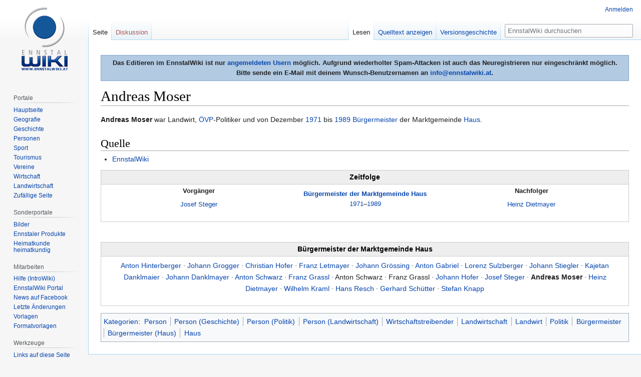

--- FILE ---
content_type: text/html; charset=UTF-8
request_url: https://www.ennstalwiki.at/wiki/index.php/Andreas_Moser
body_size: 6604
content:

<!DOCTYPE html>
<html class="client-nojs" lang="de" dir="ltr">
<head>
<meta charset="UTF-8"/>
<title>Andreas Moser – EnnstalWiki</title>
<script>document.documentElement.className="client-js";RLCONF={"wgBreakFrames":!1,"wgSeparatorTransformTable":[",\t.",".\t,"],"wgDigitTransformTable":["",""],"wgDefaultDateFormat":"dmy","wgMonthNames":["","Januar","Februar","März","April","Mai","Juni","Juli","August","September","Oktober","November","Dezember"],"wgRequestId":"aXObYDQIIeZJ-BvQ7EYxcgAAABM","wgCSPNonce":!1,"wgCanonicalNamespace":"","wgCanonicalSpecialPageName":!1,"wgNamespaceNumber":0,"wgPageName":"Andreas_Moser","wgTitle":"Andreas Moser","wgCurRevisionId":269421,"wgRevisionId":269421,"wgArticleId":81132,"wgIsArticle":!0,"wgIsRedirect":!1,"wgAction":"view","wgUserName":null,"wgUserGroups":["*"],"wgCategories":["Person","Person (Geschichte)","Person (Politik)","Person (Landwirtschaft)","Wirtschaftstreibender","Landwirtschaft","Landwirt","Politik","Bürgermeister","Bürgermeister (Haus)","Haus"],"wgPageContentLanguage":"de","wgPageContentModel":"wikitext","wgRelevantPageName":"Andreas_Moser","wgRelevantArticleId":
81132,"wgIsProbablyEditable":!1,"wgRelevantPageIsProbablyEditable":!1,"wgRestrictionEdit":[],"wgRestrictionMove":[],"wgMFDisplayWikibaseDescriptions":{"search":!1,"nearby":!1,"watchlist":!1,"tagline":!1},"wgPopupsReferencePreviews":!0,"wgPopupsConflictsWithNavPopupGadget":!1};RLSTATE={"site.styles":"ready","noscript":"ready","user.styles":"ready","user":"ready","user.options":"loading","skins.vector.styles.legacy":"ready"};RLPAGEMODULES=["site","mediawiki.page.startup","mediawiki.page.ready","skins.vector.legacy.js","ext.popups"];</script>
<script>(RLQ=window.RLQ||[]).push(function(){mw.loader.implement("user.options@1hzgi",function($,jQuery,require,module){/*@nomin*/mw.user.tokens.set({"patrolToken":"+\\","watchToken":"+\\","csrfToken":"+\\"});mw.user.options.set({"variant":"de"});
});});</script>
<link rel="stylesheet" href="/wiki/load.php?lang=de&amp;modules=skins.vector.styles.legacy&amp;only=styles&amp;skin=vector"/>
<script async="" src="/wiki/load.php?lang=de&amp;modules=startup&amp;only=scripts&amp;raw=1&amp;skin=vector"></script>
<meta name="ResourceLoaderDynamicStyles" content=""/>
<link rel="stylesheet" href="/wiki/load.php?lang=de&amp;modules=site.styles&amp;only=styles&amp;skin=vector"/>
<meta name="generator" content="MediaWiki 1.35.7"/>
<link rel="apple-touch-icon" href="/wiki/apple-touch-icon.png"/>
<link rel="shortcut icon" href="/wiki/favicon.ico"/>
<link rel="search" type="application/opensearchdescription+xml" href="/wiki/opensearch_desc.php" title="EnnstalWiki (de)"/>
<link rel="EditURI" type="application/rsd+xml" href="https://www.ennstalwiki.at/wiki/api.php?action=rsd"/>
<link rel="license" href="http://creativecommons.org/licenses/by-nc-sa/3.0/at"/>
<link rel="alternate" type="application/atom+xml" title="Atom-Feed für „EnnstalWiki“" href="/wiki/index.php?title=Spezial:Letzte_%C3%84nderungen&amp;feed=atom"/>
<!-- Google tag (gtag.js) -->
<script async src="https://www.googletagmanager.com/gtag/js?id=G-061007X8YF"></script>
<script>
  window.dataLayer = window.dataLayer || [];
  function gtag(){dataLayer.push(arguments);}
  gtag('js', new Date());

  gtag('config', 'G-061007X8YF');
</script> 
<!--[if lt IE 9]><script src="/wiki/resources/lib/html5shiv/html5shiv.js"></script><![endif]-->
</head>
<body class="mediawiki ltr sitedir-ltr capitalize-all-nouns mw-hide-empty-elt ns-0 ns-subject page-Andreas_Moser rootpage-Andreas_Moser skin-vector action-view skin-vector-legacy minerva--history-page-action-enabled">
<div id="mw-page-base" class="noprint"></div>
<div id="mw-head-base" class="noprint"></div>
<div id="content" class="mw-body" role="main">
	<a id="top"></a>
	<div id="siteNotice" class="mw-body-content"><div id="mw-dismissablenotice-anonplace"></div><script>(function(){var node=document.getElementById("mw-dismissablenotice-anonplace");if(node){node.outerHTML="\u003Cdiv id=\"localNotice\" lang=\"de\" dir=\"ltr\"\u003E\u003Cdiv align=\"center\" style=\"border: 1px solid #7FA7CF;padding:5px;background-color:#b2cae2;margin-bottom:10px; margin-top:10px;font-weight:bold; text-align:center\"\u003EDas Editieren im EnnstalWiki ist nur \u003Ca href=\"/wiki/index.php/Spezial:Anmelden\" title=\"Spezial:Anmelden\"\u003Eangemeldeten Usern\u003C/a\u003E möglich. Aufgrund wiederholter Spam-Attacken ist auch das Neuregistrieren nur eingeschränkt möglich. \u003Cbr /\u003EBitte sende ein E-Mail mit deinem Wunsch-Benutzernamen an \u003Ca rel=\"nofollow\" class=\"external text\" href=\"mailto:info@ennstalwiki.at\"\u003Einfo@ennstalwiki.at\u003C/a\u003E.\u003C/div\u003E\u003C/div\u003E";}}());</script></div>
	<div class="mw-indicators mw-body-content">
	</div>
	<h1 id="firstHeading" class="firstHeading" lang="de">Andreas Moser</h1>
	<div id="bodyContent" class="mw-body-content">
		<div id="siteSub" class="noprint">Aus EnnstalWiki</div>
		<div id="contentSub"></div>
		<div id="contentSub2"></div>
		
		<div id="jump-to-nav"></div>
		<a class="mw-jump-link" href="#mw-head">Zur Navigation springen</a>
		<a class="mw-jump-link" href="#searchInput">Zur Suche springen</a>
		<div id="mw-content-text" lang="de" dir="ltr" class="mw-content-ltr"><div class="mw-parser-output"><p><b>Andreas Moser</b> war Landwirt, <a href="/wiki/index.php/%C3%96VP" class="mw-redirect" title="ÖVP">ÖVP</a>-Politiker und von Dezember <a href="/wiki/index.php/1971" title="1971">1971</a> bis <a href="/wiki/index.php/1989" title="1989">1989</a> <a href="/wiki/index.php/B%C3%BCrgermeister_der_Marktgemeinde_Haus" title="Bürgermeister der Marktgemeinde Haus">Bürgermeister</a> der Marktgemeinde <a href="/wiki/index.php/Haus" title="Haus">Haus</a>.
</p>
<h2><span class="mw-headline" id="Quelle">Quelle</span></h2>
<ul><li><a href="/wiki/index.php/EnnstalWiki" title="EnnstalWiki">EnnstalWiki</a></li></ul>
<div class="blueboxcenterheader">Zeitfolge</div>
<div class="blueboxcenter">
<table align="center" style="width:100%;font-size:90%">

<tbody><tr align="center">
<td width="35%"><b>Vorgänger</b><br />
<p><a href="/wiki/index.php/Josef_Steger" title="Josef Steger">Josef Steger</a>
</p>
</td>
<td width="30%"><b><a href="/wiki/index.php/B%C3%BCrgermeister_der_Marktgemeinde_Haus" title="Bürgermeister der Marktgemeinde Haus">Bürgermeister der Marktgemeinde Haus</a></b><br /><a href="/wiki/index.php/1971" title="1971">1971</a>–<a href="/wiki/index.php/1989" title="1989">1989</a>
</td>
<td width="35%"><b>Nachfolger</b><br />
<p><a href="/wiki/index.php/Heinz_Dietmayer_(B%C3%BCrgermeister)" title="Heinz Dietmayer (Bürgermeister)">Heinz Dietmayer</a>
</p>
</td></tr></tbody></table>
</div>
<p><br />
</p>
<div class="blueboxcenterheader">Bürgermeister der Marktgemeinde Haus</div>
<div class="blueboxcenter" style="font: px verdana">
<p><a href="/wiki/index.php/Anton_Hinterberger" title="Anton Hinterberger">Anton Hinterberger</a>&#160;·&#160;<a href="/wiki/index.php/Johann_Grogger_(B%C3%BCrgermeister)" title="Johann Grogger (Bürgermeister)">Johann Grogger</a>&#160;·&#160;<a href="/wiki/index.php/Christian_Hofer" title="Christian Hofer">Christian Hofer</a>&#160;·&#160;<a href="/wiki/index.php/Franz_Letmayer" title="Franz Letmayer">Franz Letmayer</a>&#160;·&#160;<a href="/wiki/index.php/Johann_Gr%C3%B6ssing_(Haus_im_Ennstal)" title="Johann Grössing (Haus im Ennstal)">Johann Grössing</a>&#160;·&#160;<a href="/wiki/index.php/Anton_Gabriel" title="Anton Gabriel">Anton Gabriel</a>&#160;·&#160;<a href="/wiki/index.php/Lorenz_Sulzberger" title="Lorenz Sulzberger">Lorenz Sulzberger</a>&#160;·&#160;<a href="/wiki/index.php/Johann_Stiegler_(Haus)" title="Johann Stiegler (Haus)">Johann Stiegler</a>&#160;·&#160;<a href="/wiki/index.php/Kajetan_Danklmaier" title="Kajetan Danklmaier">Kajetan Danklmaier</a>&#160;·&#160;<a href="/wiki/index.php/Johann_Danklmayer" title="Johann Danklmayer">Johann Danklmayer</a>&#160;·&#160;<a href="/wiki/index.php/Anton_Schwarz" title="Anton Schwarz">Anton Schwarz</a>&#160;·&#160;<a href="/wiki/index.php/Franz_Grassl" title="Franz Grassl">Franz Grassl</a>&#160;·&#160;Anton Schwarz&#160;·&#160;Franz Grassl&#160;·&#160;<a href="/wiki/index.php/Johann_Hofer" title="Johann Hofer">Johann Hofer</a>&#160;·&#160;<a href="/wiki/index.php/Josef_Steger" title="Josef Steger">Josef Steger</a>&#160;·&#160;<a class="mw-selflink selflink">Andreas Moser</a>&#160;·&#160;<a href="/wiki/index.php/Heinz_Dietmayer_(B%C3%BCrgermeister)" title="Heinz Dietmayer (Bürgermeister)">Heinz Dietmayer</a>&#160;·&#160;<a href="/wiki/index.php/Wilhelm_Kraml" title="Wilhelm Kraml">Wilhelm Kraml</a>&#160;·&#160;<a href="/wiki/index.php/Johann_Resch" title="Johann Resch">Hans Resch</a>&#160;·&#160;<a href="/wiki/index.php/Gerhard_Sch%C3%BCtter" title="Gerhard Schütter">Gerhard Schütter</a>&#160;·&#160;<a href="/wiki/index.php/Stefan_Knapp" title="Stefan Knapp">Stefan Knapp</a>
</p>
</div>
<!-- 
NewPP limit report
Cached time: 20260123160137
Cache expiry: 86400
Dynamic content: false
Complications: []
CPU time usage: 0.042 seconds
Real time usage: 0.046 seconds
Preprocessor visited node count: 47/1000000
Post‐expand include size: 1379/2097152 bytes
Template argument size: 147/2097152 bytes
Highest expansion depth: 4/40
Expensive parser function count: 0/100
Unstrip recursion depth: 0/20
Unstrip post‐expand size: 0/5000000 bytes
-->
<!--
Transclusion expansion time report (%,ms,calls,template)
100.00%    8.549      1 -total
 61.12%    5.225      1 Vorlage:Zeitfolge
 37.78%    3.230      1 Vorlage:Bürgermeister_der_Marktgemeinde_Haus
-->

<!-- Saved in parser cache with key u102400db1:pcache:idhash:81132-0!canonical and timestamp 20260123160137 and revision id 269421
 -->
</div></div><div class="printfooter">Abgerufen von „<a dir="ltr" href="https://www.ennstalwiki.at/wiki/index.php?title=Andreas_Moser&amp;oldid=269421">https://www.ennstalwiki.at/wiki/index.php?title=Andreas_Moser&amp;oldid=269421</a>“</div>
		<div id="catlinks" class="catlinks" data-mw="interface"><div id="mw-normal-catlinks" class="mw-normal-catlinks"><a href="/wiki/index.php/Spezial:Kategorien" title="Spezial:Kategorien">Kategorien</a>: <ul><li><a href="/wiki/index.php/Kategorie:Person" title="Kategorie:Person">Person</a></li><li><a href="/wiki/index.php/Kategorie:Person_(Geschichte)" title="Kategorie:Person (Geschichte)">Person (Geschichte)</a></li><li><a href="/wiki/index.php/Kategorie:Person_(Politik)" title="Kategorie:Person (Politik)">Person (Politik)</a></li><li><a href="/wiki/index.php/Kategorie:Person_(Landwirtschaft)" title="Kategorie:Person (Landwirtschaft)">Person (Landwirtschaft)</a></li><li><a href="/wiki/index.php/Kategorie:Wirtschaftstreibender" title="Kategorie:Wirtschaftstreibender">Wirtschaftstreibender</a></li><li><a href="/wiki/index.php/Kategorie:Landwirtschaft" title="Kategorie:Landwirtschaft">Landwirtschaft</a></li><li><a href="/wiki/index.php/Kategorie:Landwirt" title="Kategorie:Landwirt">Landwirt</a></li><li><a href="/wiki/index.php/Kategorie:Politik" title="Kategorie:Politik">Politik</a></li><li><a href="/wiki/index.php/Kategorie:B%C3%BCrgermeister" title="Kategorie:Bürgermeister">Bürgermeister</a></li><li><a href="/wiki/index.php/Kategorie:B%C3%BCrgermeister_(Haus)" title="Kategorie:Bürgermeister (Haus)">Bürgermeister (Haus)</a></li><li><a href="/wiki/index.php/Kategorie:Haus" title="Kategorie:Haus">Haus</a></li></ul></div></div>
	</div>
</div>

<div id="mw-navigation">
	<h2>Navigationsmenü</h2>
	<div id="mw-head">
		<!-- Please do not use role attribute as CSS selector, it is deprecated. -->
<nav id="p-personal" class="vector-menu" aria-labelledby="p-personal-label" role="navigation" 
	 >
	<h3 id="p-personal-label">
		<span>Meine Werkzeuge</span>
	</h3>
	<!-- Please do not use the .body class, it is deprecated. -->
	<div class="body vector-menu-content">
		<!-- Please do not use the .menu class, it is deprecated. -->
		<ul class="vector-menu-content-list"><li id="pt-login"><a href="/wiki/index.php?title=Spezial:Anmelden&amp;returnto=Andreas+Moser" title="Sich anzumelden wird gerne gesehen, ist jedoch nicht zwingend erforderlich. [o]" accesskey="o">Anmelden</a></li></ul>
		
	</div>
</nav>


		<div id="left-navigation">
			<!-- Please do not use role attribute as CSS selector, it is deprecated. -->
<nav id="p-namespaces" class="vector-menu vector-menu-tabs vectorTabs" aria-labelledby="p-namespaces-label" role="navigation" 
	 >
	<h3 id="p-namespaces-label">
		<span>Namensräume</span>
	</h3>
	<!-- Please do not use the .body class, it is deprecated. -->
	<div class="body vector-menu-content">
		<!-- Please do not use the .menu class, it is deprecated. -->
		<ul class="vector-menu-content-list"><li id="ca-nstab-main" class="selected"><a href="/wiki/index.php/Andreas_Moser" title="Seiteninhalt anzeigen [c]" accesskey="c">Seite</a></li><li id="ca-talk" class="new"><a href="/wiki/index.php?title=Diskussion:Andreas_Moser&amp;action=edit&amp;redlink=1" rel="discussion" title="Diskussion zum Seiteninhalt (Seite nicht vorhanden) [t]" accesskey="t">Diskussion</a></li></ul>
		
	</div>
</nav>


			<!-- Please do not use role attribute as CSS selector, it is deprecated. -->
<nav id="p-variants" class="vector-menu-empty emptyPortlet vector-menu vector-menu-dropdown vectorMenu" aria-labelledby="p-variants-label" role="navigation" 
	 >
	<input type="checkbox" class="vector-menu-checkbox vectorMenuCheckbox" aria-labelledby="p-variants-label" />
	<h3 id="p-variants-label">
		<span>Varianten</span>
	</h3>
	<!-- Please do not use the .body class, it is deprecated. -->
	<div class="body vector-menu-content">
		<!-- Please do not use the .menu class, it is deprecated. -->
		<ul class="menu vector-menu-content-list"></ul>
		
	</div>
</nav>


		</div>
		<div id="right-navigation">
			<!-- Please do not use role attribute as CSS selector, it is deprecated. -->
<nav id="p-views" class="vector-menu vector-menu-tabs vectorTabs" aria-labelledby="p-views-label" role="navigation" 
	 >
	<h3 id="p-views-label">
		<span>Ansichten</span>
	</h3>
	<!-- Please do not use the .body class, it is deprecated. -->
	<div class="body vector-menu-content">
		<!-- Please do not use the .menu class, it is deprecated. -->
		<ul class="vector-menu-content-list"><li id="ca-view" class="collapsible selected"><a href="/wiki/index.php/Andreas_Moser">Lesen</a></li><li id="ca-viewsource" class="collapsible"><a href="/wiki/index.php?title=Andreas_Moser&amp;action=edit" title="Diese Seite ist geschützt. Ihr Quelltext kann dennoch angesehen und kopiert werden. [e]" accesskey="e">Quelltext anzeigen</a></li><li id="ca-history" class="collapsible"><a href="/wiki/index.php?title=Andreas_Moser&amp;action=history" title="Frühere Versionen dieser Seite [h]" accesskey="h">Versionsgeschichte</a></li></ul>
		
	</div>
</nav>


			<!-- Please do not use role attribute as CSS selector, it is deprecated. -->
<nav id="p-cactions" class="vector-menu-empty emptyPortlet vector-menu vector-menu-dropdown vectorMenu" aria-labelledby="p-cactions-label" role="navigation" 
	 >
	<input type="checkbox" class="vector-menu-checkbox vectorMenuCheckbox" aria-labelledby="p-cactions-label" />
	<h3 id="p-cactions-label">
		<span>Mehr</span>
	</h3>
	<!-- Please do not use the .body class, it is deprecated. -->
	<div class="body vector-menu-content">
		<!-- Please do not use the .menu class, it is deprecated. -->
		<ul class="menu vector-menu-content-list"></ul>
		
	</div>
</nav>


			<div id="p-search" role="search">
	<h3 >
		<label for="searchInput">Suche</label>
	</h3>
	<form action="/wiki/index.php" id="searchform">
		<div id="simpleSearch">
			<input type="search" name="search" placeholder="EnnstalWiki durchsuchen" title="EnnstalWiki durchsuchen [f]" accesskey="f" id="searchInput"/>
			<input type="hidden" name="title" value="Spezial:Suche">
			<input type="submit" name="fulltext" value="Suchen" title="Suche nach Seiten, die diesen Text enthalten" id="mw-searchButton" class="searchButton mw-fallbackSearchButton"/>
			<input type="submit" name="go" value="Seite" title="Gehe direkt zu der Seite mit genau diesem Namen, falls sie vorhanden ist." id="searchButton" class="searchButton"/>
		</div>
	</form>
</div>

		</div>
	</div>
	
<div id="mw-panel">
	<div id="p-logo" role="banner">
		<a  title="Hauptseite" class="mw-wiki-logo" href="/wiki/index.php/Hauptseite"></a>
	</div>
	<!-- Please do not use role attribute as CSS selector, it is deprecated. -->
<nav id="p-Navigation" class="vector-menu-empty emptyPortlet vector-menu vector-menu-portal portal portal-first" aria-labelledby="p-Navigation-label" role="navigation" 
	 >
	<h3 id="p-Navigation-label">
		<span>Navigation</span>
	</h3>
	<!-- Please do not use the .body class, it is deprecated. -->
	<div class="body vector-menu-content">
		<!-- Please do not use the .menu class, it is deprecated. -->
		<ul class="vector-menu-content-list"></ul>
		
	</div>
</nav>


	<!-- Please do not use role attribute as CSS selector, it is deprecated. -->
<nav id="p-Portale" class="vector-menu vector-menu-portal portal" aria-labelledby="p-Portale-label" role="navigation" 
	 >
	<h3 id="p-Portale-label">
		<span>Portale</span>
	</h3>
	<!-- Please do not use the .body class, it is deprecated. -->
	<div class="body vector-menu-content">
		<!-- Please do not use the .menu class, it is deprecated. -->
		<ul class="vector-menu-content-list"><li id="n-mainpage"><a href="/wiki/index.php/Hauptseite" title="Hauptseite anzeigen [z]" accesskey="z">Hauptseite</a></li><li id="n-Geografie"><a href="/wiki/index.php/Portal:Geografie">Geografie</a></li><li id="n-Geschichte"><a href="/wiki/index.php/Portal:Geschichte">Geschichte</a></li><li id="n-Personen"><a href="/wiki/index.php/Portal:Personen">Personen</a></li><li id="n-Sport"><a href="/wiki/index.php/Portal:Sport">Sport</a></li><li id="n-Tourismus"><a href="/wiki/index.php/Portal:Tourismus">Tourismus</a></li><li id="n-Vereine"><a href="/wiki/index.php/Portal:Vereine">Vereine</a></li><li id="n-Wirtschaft"><a href="/wiki/index.php/Portal:Wirtschaft">Wirtschaft</a></li><li id="n-Landwirtschaft"><a href="/wiki/index.php/Portal:Landwirtschaft">Landwirtschaft</a></li><li id="n-randompage"><a href="/wiki/index.php/Spezial:Zuf%C3%A4llige_Seite" title="Zufällige Seite aufrufen [x]" accesskey="x">Zufällige Seite</a></li></ul>
		
	</div>
</nav>

<!-- Please do not use role attribute as CSS selector, it is deprecated. -->
<nav id="p-Sonderportale" class="vector-menu vector-menu-portal portal" aria-labelledby="p-Sonderportale-label" role="navigation" 
	 >
	<h3 id="p-Sonderportale-label">
		<span>Sonderportale</span>
	</h3>
	<!-- Please do not use the .body class, it is deprecated. -->
	<div class="body vector-menu-content">
		<!-- Please do not use the .menu class, it is deprecated. -->
		<ul class="vector-menu-content-list"><li id="n-Bilder"><a href="/wiki/index.php/Portal:Bilder_aus_dem_Bezirk_Liezen">Bilder</a></li><li id="n-Ennstaler-Produkte"><a href="/wiki/index.php/Portal:Ennstaler_Produkte">Ennstaler Produkte</a></li><li id="n-Heimatkunde-heimatkundig"><a href="/wiki/index.php/Portal:Heimatkunde_heimatkundig">Heimatkunde heimatkundig</a></li></ul>
		
	</div>
</nav>

<!-- Please do not use role attribute as CSS selector, it is deprecated. -->
<nav id="p-Mitarbeiten" class="vector-menu vector-menu-portal portal" aria-labelledby="p-Mitarbeiten-label" role="navigation" 
	 >
	<h3 id="p-Mitarbeiten-label">
		<span>Mitarbeiten</span>
	</h3>
	<!-- Please do not use the .body class, it is deprecated. -->
	<div class="body vector-menu-content">
		<!-- Please do not use the .menu class, it is deprecated. -->
		<ul class="vector-menu-content-list"><li id="n-Hilfe-.28IntroWiki.29"><a href="http://intro.salzburgwiki.at/wiki/index.php/Hilfe:Inhaltsverzeichnis">Hilfe (IntroWiki)</a></li><li id="n-EnnstalWiki-Portal"><a href="/wiki/index.php/EnnstalWiki:Gemeinschaftsportal">EnnstalWiki Portal</a></li><li id="n-News-auf-Facebook"><a href="https://www.facebook.com/ennstalwiki" rel="nofollow">News auf Facebook</a></li><li id="n-recentchanges"><a href="/wiki/index.php/Spezial:Letzte_%C3%84nderungen" title="Liste der letzten Änderungen in diesem Wiki [r]" accesskey="r">Letzte Änderungen</a></li><li id="n-Vorlagen"><a href="/wiki/index.php/Kategorie:Ennstalwiki_Vorlage">Vorlagen</a></li><li id="n-Formatvorlagen"><a href="/wiki/index.php/Kategorie:Ennstalwiki_Formatvorlage">Formatvorlagen</a></li></ul>
		
	</div>
</nav>

<!-- Please do not use role attribute as CSS selector, it is deprecated. -->
<nav id="p-tb" class="vector-menu vector-menu-portal portal" aria-labelledby="p-tb-label" role="navigation" 
	 >
	<h3 id="p-tb-label">
		<span>Werkzeuge</span>
	</h3>
	<!-- Please do not use the .body class, it is deprecated. -->
	<div class="body vector-menu-content">
		<!-- Please do not use the .menu class, it is deprecated. -->
		<ul class="vector-menu-content-list"><li id="t-whatlinkshere"><a href="/wiki/index.php/Spezial:Linkliste/Andreas_Moser" title="Liste aller Seiten, die hierher verlinken [j]" accesskey="j">Links auf diese Seite</a></li><li id="t-recentchangeslinked"><a href="/wiki/index.php/Spezial:%C3%84nderungen_an_verlinkten_Seiten/Andreas_Moser" rel="nofollow" title="Letzte Änderungen an Seiten, die von hier verlinkt sind [k]" accesskey="k">Änderungen an verlinkten Seiten</a></li><li id="t-specialpages"><a href="/wiki/index.php/Spezial:Spezialseiten" title="Liste aller Spezialseiten [q]" accesskey="q">Spezialseiten</a></li><li id="t-print"><a href="javascript:print();" rel="alternate" title="Druckansicht dieser Seite [p]" accesskey="p">Druckversion</a></li><li id="t-permalink"><a href="/wiki/index.php?title=Andreas_Moser&amp;oldid=269421" title="Dauerhafter Link zu dieser Seitenversion">Permanenter Link</a></li><li id="t-info"><a href="/wiki/index.php?title=Andreas_Moser&amp;action=info" title="Weitere Informationen über diese Seite">Seiten­informationen</a></li><li id="t-cite"><a href="/wiki/index.php?title=Spezial:Zitierhilfe&amp;page=Andreas_Moser&amp;id=269421&amp;wpFormIdentifier=titleform" title="Hinweise, wie diese Seite zitiert werden kann">Seite zitieren</a></li></ul>
		
	</div>
</nav>


	
</div>

</div>

<footer id="footer" class="mw-footer" role="contentinfo" >
	<ul id="footer-info" >
		<li id="footer-info-lastmod"> Diese Seite wurde zuletzt am 21. Juli 2022 um 14:32 Uhr bearbeitet.</li>
		<li id="footer-info-copyright">Der Inhalt ist verfügbar unter der Lizenz <a class="external" rel="nofollow" href="http://creativecommons.org/licenses/by-nc-sa/3.0/at">Creative Commons Some Rights Reserved Lizenz</a>, sofern nicht anders angegeben.</li>
	</ul>
	<ul id="footer-places" >
		<li id="footer-places-privacy"><a href="/wiki/index.php/EnnstalWiki:Datenschutz" class="mw-redirect" title="EnnstalWiki:Datenschutz">Datenschutzerklärung</a></li>
		<li id="footer-places-about"><a href="/wiki/index.php/EnnstalWiki:%C3%9Cber_EnnstalWiki" class="mw-redirect" title="EnnstalWiki:Über EnnstalWiki">Über EnnstalWiki</a></li>
		<li id="footer-places-disclaimer"><a href="/wiki/index.php/EnnstalWiki:Impressum" title="EnnstalWiki:Impressum">Impressum</a></li>
		<li id="footer-places-mobileview"><a href="https://www.ennstalwiki.at/wiki/index.php?title=Andreas_Moser&amp;mobileaction=toggle_view_mobile" class="noprint stopMobileRedirectToggle">Mobile Ansicht</a></li>
	</ul>
	<ul id="footer-icons" class="noprint">
		<li id="footer-copyrightico"><a href="http://creativecommons.org/licenses/by-nc-sa/3.0/at"><img src="/wiki/resources/assets/licenses/cc_somerights25.png" alt="Creative Commons Some Rights Reserved Lizenz" width="88" height="31" loading="lazy"/></a></li>
		<li id="footer-poweredbyico"><a href="https://www.mediawiki.org/"><img src="/wiki/resources/assets/poweredby_mediawiki_88x31.png" alt="Powered by MediaWiki" srcset="/wiki/resources/assets/poweredby_mediawiki_132x47.png 1.5x, /wiki/resources/assets/poweredby_mediawiki_176x62.png 2x" width="88" height="31" loading="lazy"/></a></li>
	</ul>
	<div style="clear: both;"></div>
</footer>



<script>(RLQ=window.RLQ||[]).push(function(){mw.config.set({"wgPageParseReport":{"limitreport":{"cputime":"0.042","walltime":"0.046","ppvisitednodes":{"value":47,"limit":1000000},"postexpandincludesize":{"value":1379,"limit":2097152},"templateargumentsize":{"value":147,"limit":2097152},"expansiondepth":{"value":4,"limit":40},"expensivefunctioncount":{"value":0,"limit":100},"unstrip-depth":{"value":0,"limit":20},"unstrip-size":{"value":0,"limit":5000000},"timingprofile":["100.00%    8.549      1 -total"," 61.12%    5.225      1 Vorlage:Zeitfolge"," 37.78%    3.230      1 Vorlage:Bürgermeister_der_Marktgemeinde_Haus"]},"cachereport":{"timestamp":"20260123160137","ttl":86400,"transientcontent":false}}});mw.config.set({"wgBackendResponseTime":661});});</script></body></html>
